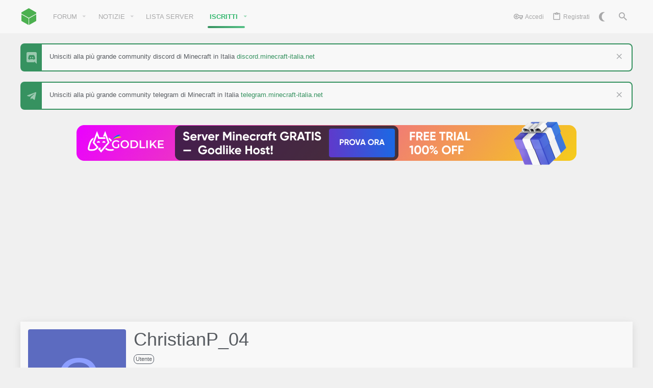

--- FILE ---
content_type: text/html; charset=utf-8
request_url: https://www.google.com/recaptcha/api2/aframe
body_size: 223
content:
<!DOCTYPE HTML><html><head><meta http-equiv="content-type" content="text/html; charset=UTF-8"></head><body><script nonce="rIeQvYYT_JQNpGiar_lFlw">/** Anti-fraud and anti-abuse applications only. See google.com/recaptcha */ try{var clients={'sodar':'https://pagead2.googlesyndication.com/pagead/sodar?'};window.addEventListener("message",function(a){try{if(a.source===window.parent){var b=JSON.parse(a.data);var c=clients[b['id']];if(c){var d=document.createElement('img');d.src=c+b['params']+'&rc='+(localStorage.getItem("rc::a")?sessionStorage.getItem("rc::b"):"");window.document.body.appendChild(d);sessionStorage.setItem("rc::e",parseInt(sessionStorage.getItem("rc::e")||0)+1);localStorage.setItem("rc::h",'1769751802108');}}}catch(b){}});window.parent.postMessage("_grecaptcha_ready", "*");}catch(b){}</script></body></html>